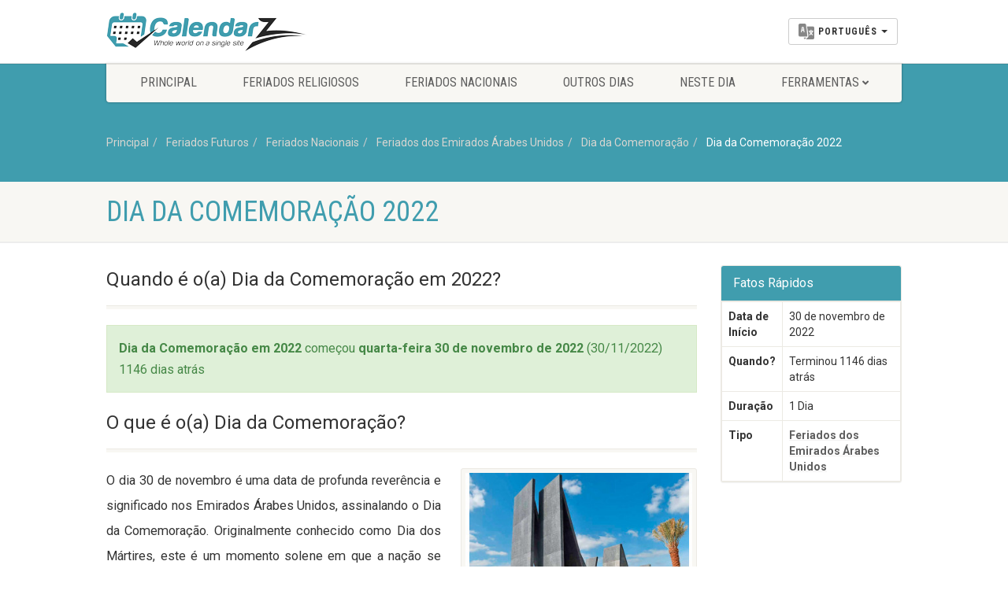

--- FILE ---
content_type: text/html; charset=UTF-8
request_url: https://www.calendarz.com/pt/when-is/united-arab-emirates-holidays/commemoration-day/2022
body_size: 7984
content:
<!DOCTYPE HTML><html lang="pt" dir="ltr" class="no-js"><head>
<link rel="dns-prefetch" href="//www.calendarz.com">
<link rel="dns-prefetch" href="//cdn.calendarz.com">
<link rel="dns-prefetch" href="//schema.org">
<link rel="dns-prefetch" href="//www.facebook.com">
<link rel="dns-prefetch" href="//twitter.com">
<link rel="dns-prefetch" href="//www.instagram.com">
<link rel="dns-prefetch" href="//browsehappy.com">
<link rel="dns-prefetch" href="//www.google.com">
<link rel="dns-prefetch" href="//www.wowdeals.me">
<link rel="dns-prefetch" href="//www.googletagmanager.com"><meta http-equiv="Content-Type" content="text/html; charset=utf-8"><link rel="manifest" href="https://www.calendarz.com/manifest.json" ><title>Dia da Comemoração em 2022 | Quando é Dia da Comemoração em 2022? - CalendarZ</title><meta name=description content="Dia da Comemoração de 2022 em Feriados dos Emirados Árabes Unidos. Quando é & quantos dias faltam até Dia da Comemoração de 2022?"><meta name=keywords content="Dia da Comemoração, datas de Dia da Comemoração, Feriados dos Emirados Árabes Unidos, lista de todos os Feriados dos Emirados Árabes Unidos"><meta property="fb:app_id" content="229233807967865"><meta property="article:published_time" content="2019-02-19T15:20:48+00:00"><link rel="canonical" href="https://www.calendarz.com/pt/when-is/united-arab-emirates-holidays/commemoration-day/2022"><link rel="amphtml" href="https://www.calendarz.com/pt/amp/when-is/united-arab-emirates-holidays/commemoration-day/2022"><link rel="alternate" hreflang="en" href="https://www.calendarz.com/when-is/united-arab-emirates-holidays/commemoration-day/2022"><link rel="alternate" hreflang="ar" href="https://www.calendarz.com/ar/when-is/united-arab-emirates-holidays/commemoration-day/2022"><link rel="alternate" hreflang="fr" href="https://www.calendarz.com/fr/when-is/united-arab-emirates-holidays/commemoration-day/2022"><link rel="alternate" hreflang="es" href="https://www.calendarz.com/es/when-is/united-arab-emirates-holidays/commemoration-day/2022"><link rel="alternate" hreflang="ru" href="https://www.calendarz.com/ru/when-is/united-arab-emirates-holidays/commemoration-day/2022"><link rel="alternate" hreflang="zh" href="https://www.calendarz.com/zh/when-is/united-arab-emirates-holidays/commemoration-day/2022"><meta property="og:description" content="Dia da Comemoração de 2022 em Feriados dos Emirados Árabes Unidos. Quando é & quantos dias faltam até Dia da Comemoração de 2022?" ><meta property="og:title" content="Dia da Comemoração em 2022 | Quando é Dia da Comemoração em 2022? - CalendarZ" ><meta property="og:type" content="article" ><meta property="og:locale" content="pt_pt" ><meta property="og:url" content="https://www.calendarz.com/pt/when-is/united-arab-emirates-holidays/commemoration-day/2022" ><meta property="og:image" content="https://cdn.calendarz.com/uploads/holidays/161/350x255/15512058721157.jpg" ><meta name=twitter:card content="summary" ><meta name=twitter:title content="Dia da Comemoração em 2022 | Quando é Dia da Comemoração em 2022? - CalendarZ" ><meta name=twitter:description content="Dia da Comemoração de 2022 em Feriados dos Emirados Árabes Unidos. Quando é & quantos dias faltam até Dia da Comemoração de 2022?" ><meta name=twitter:url content="https://www.calendarz.com/pt/when-is/united-arab-emirates-holidays/commemoration-day/2022" ><meta name=twitter:site content="@CalendarZCom" ><meta name=twitter:images0 content="https://cdn.calendarz.com/uploads/holidays/161/350x255/15512058721157.jpg" ><script type=application/ld+json>{"@context":"https:\/\/schema.org","@type":"WebPage","name":"Over 9000 Thousand!","description":"For those who helped create the Genki Dama"}</script><link rel="apple-touch-icon" sizes="57x57" href="https://www.calendarz.com/images/ui/favicon/apple-icon-57x57.png"><link rel="apple-touch-icon" sizes="60x60" href="https://www.calendarz.com/images/ui/favicon/apple-icon-60x60.png"><link rel="apple-touch-icon" sizes="72x72" href="https://www.calendarz.com/images/ui/favicon/apple-icon-72x72.png"><link rel="apple-touch-icon" sizes="76x76" href="https://www.calendarz.com/images/ui/favicon/apple-icon-76x76.png"><link rel="apple-touch-icon" sizes="114x114" href="https://www.calendarz.com/images/ui/favicon/apple-icon-114x114.png"><link rel="apple-touch-icon" sizes="120x120" href="https://www.calendarz.com/images/ui/favicon/apple-icon-120x120.png"><link rel="apple-touch-icon" sizes="144x144" href="https://www.calendarz.com/images/ui/favicon/apple-icon-144x144.png"><link rel="apple-touch-icon" sizes="152x152" href="https://www.calendarz.com/images/ui/favicon/apple-icon-152x152.png"><link rel="apple-touch-icon" sizes="180x180" href="https://www.calendarz.com/images/ui/favicon/apple-icon-180x180.png"><link rel="icon" type=image/png sizes="192x192" href="https://www.calendarz.com/images/ui/favicon/android-icon-192x192.png"><link rel="icon" type=image/png sizes="32x32" href="https://www.calendarz.com/images/ui/favicon/favicon-32x32.png"><link rel="icon" type=image/png sizes="96x96" href="https://www.calendarz.com/images/ui/favicon/favicon-96x96.png"><link rel="icon" type=image/png sizes="16x16" href="https://www.calendarz.com/images/ui/favicon/favicon-16x16.png"><link rel="manifest" href="https://www.calendarz.com/images/ui/favicon/manifest.json"><meta name=msapplication-TileColor content="#409dae"><meta name=msapplication-TileImage content="https://www.calendarz.com/images/ui/favicon/ms-icon-144x144.png"><meta name=theme-color content="#409dae"><link rel="dns-prefetch" href="//cdn.calendarz.com"><link rel="preconnect" href="//cdn.calendarz.com" ><link rel='dns-prefetch' href='//platform.twitter.com'><link rel='dns-prefetch' href='//syndication.twitter.com'><link rel='dns-prefetch' href='//connect.facebook.net'><link rel='dns-prefetch' href='//google-analytics.com'><link rel="preconnect" href="//www.google-analytics.com" ><link rel='dns-prefetch' href='//www.google-analytics.com'><link rel="dns-prefetch" href="//stats.g.doubleclick.net" ><link rel="preconnect" href="//stats.g.doubleclick.net" ><link rel='dns-prefetch' href='//apis.google.com'><link rel='dns-prefetch' href='//ajax.googleapis.com'><link rel="preconnect" href="//ajax.googleapis.com" ><link rel="dns-prefetch" href="//fonts.gstatic.com" ><link rel="preconnect" href="//fonts.gstatic.com" crossorigin= ><link rel='dns-prefetch' href='//googleusercontent.com'><link rel='dns-prefetch' href='//s.ytimg.com'><link rel="dns-prefetch" href="//fonts.googleapis.com" ><link rel="preconnect" href="//fonts.googleapis.com" ><meta http-equiv="x-dns-prefetch-control" content="on" ><meta name=viewport content="width=device-width, user-scalable=no, initial-scale=1.0, minimum-scale=1.0, maximum-scale=1.0"><meta name=format-detection content="telephone=no"><link rel="preload" href="/css/ui/all.css?id=b62ea27a0d75a9990f3d" as="style"><link rel="preload" href="/css/ui/webfonts/fa-brands-400.woff2" as="font" type=font/woff2 crossorigin><link rel="preload" href="/css/ui/webfonts/fa-regular-400.woff2" as="font" type=font/woff2 crossorigin><link rel="preload" href="/css/ui/webfonts/fa-solid-900.woff2" as="font" type=font/woff2 crossorigin><link media="all" type=text/css rel="stylesheet" href="https://www.calendarz.com/css/ui/all.css?id=b62ea27a0d75a9990f3d"><!--[if lte IE 8]><link media="all" type=text/css rel="stylesheet" href="https://www.calendarz.com/css/ui/ie8.css"><![endif]--><link rel="preload" href="/js/ui/modernizr.js" as="script"><link rel="preload" href="/js/ui/all.js?id=e57cb58e34d8fa99f949" as="script"><script async src=//pagead2.googlesyndication.com/pagead/js/adsbygoogle.js type="fd8035d8ce32abc18546dfb4-text/javascript"></script><script type="fd8035d8ce32abc18546dfb4-text/javascript"> (adsbygoogle = window.adsbygoogle || []).push({ google_ad_client: "ca-pub-5591697410327717", enable_page_level_ads: true }); </script><script type=application/ld+json> { "@context": "http://schema.org", "@type": "Blog", "url": "https://www.calendarz.com/blog" } </script><script type=application/ld+json> { "@context": "http://schema.org", "@type": "Organization", "name": "CalendarZ", "url": "https://www.calendarz.com/", "sameAs": [ "https://www.facebook.com/CalendarZCom", "https://twitter.com/CalendarZCom", "https://www.instagram.com/calendarzcom/" ] } </script>
<style>.page_speed_555463292{ display:block }</style>
</head><body><!--[if lt IE 7]><p class="chromeframe">You are using an outdated browser. <a href="http://browsehappy.com/">Upgrade your browser today</a> or <a href="http://www.google.com/chromeframe/?redirect=true">install Google Chrome Frame</a> to better experience this site.</p><![endif]--><div class="body"><header class="site-header"><div class="topbar"><div class="container"><div class="row"><div class="col-md-4 col-sm-4 col-xs-5"><h1 class="logo"><a href="https://www.calendarz.com/pt"><img src=/images/ui/Logo.png alt="CalendarZ"></a></h1></div><div class="col-md-8 col-sm-8 col-xs-7"><a href="#" class="visible-sm visible-xs menu-toggle"><i class="fa fa-bars"></i></a><div class="lang-navigation"><ul class="list-inline m-b-0"><li class="dropdown dropdown__language"><button class="btn btn-default dropdown-toggle" type=button id="dropdownMenu1" data-toggle="dropdown" aria-haspopup="true" aria-expanded="false"><img src=https://www.calendarz.com/images/ui/language.png height=20 class="multi-lang" alt="Selecione o Idioma"><span class="dropdown__language__text">português</span><span class="caret"></span></button><ul class="dropdown-menu dropdown-menu-right" aria-labelledby="dropdownMenu1"><li><a href="https://www.calendarz.com/when-is/united-arab-emirates-holidays/commemoration-day/2022" role="button" data-id="en" class="dpl-en"><img data-src="https://www.calendarz.com/images/ui/langs/en.jpg" class="lazyload" alt="English"> English </a></li><li><a href="https://www.calendarz.com/es/when-is/united-arab-emirates-holidays/commemoration-day/2022" role="button" data-id="es" class="dpl-es"><img data-src="https://www.calendarz.com/images/ui/langs/es.jpg" class="lazyload" alt="español"> español </a></li><li><a href="https://www.calendarz.com/fr/when-is/united-arab-emirates-holidays/commemoration-day/2022" role="button" data-id="fr" class="dpl-fr"><img data-src="https://www.calendarz.com/images/ui/langs/fr.jpg" class="lazyload" alt="français"> français </a></li><li><a href="https://www.calendarz.com/pt/when-is/united-arab-emirates-holidays/commemoration-day/2022" role="button" data-id="pt" class="dpl-pt"><img data-src="https://www.calendarz.com/images/ui/langs/pt.jpg" class="lazyload" alt="português"> português </a></li><li><a href="https://www.calendarz.com/ru/when-is/united-arab-emirates-holidays/commemoration-day/2022" role="button" data-id="ru" class="dpl-ru"><img data-src="https://www.calendarz.com/images/ui/langs/ru.jpg" class="lazyload" alt="русский"> русский </a></li><li><a href="https://www.calendarz.com/ar/when-is/united-arab-emirates-holidays/commemoration-day/2022" role="button" data-id="ar" class="dpl-ar"><img data-src="https://www.calendarz.com/images/ui/langs/ar.jpg" class="lazyload" alt="العربية"> العربية </a></li><li><a href="https://www.calendarz.com/zh/when-is/united-arab-emirates-holidays/commemoration-day/2022" role="button" data-id="zh" class="dpl-zh"><img data-src="https://www.calendarz.com/images/ui/langs/zh.jpg" class="lazyload" alt="简体中文"> 简体中文 </a></li></ul></li></ul></div></div></div></div></div><div class="main-menu-wrapper"><div class="container"><div class="row"><div class="col-md-12"><nav class="navigation"><ul class="sf-menu"><li><a href="https://www.calendarz.com/pt">Principal</a></li><li><a href="https://www.calendarz.com/pt/religious-holidays">Feriados Religiosos</a></li><li><a href="https://www.calendarz.com/pt/national-holidays">Feriados Nacionais</a></li><li><a href="https://www.calendarz.com/pt/other-days">Outros Dias</a></li><li><a href="https://www.calendarz.com/pt/on-this-day">Neste Dia</a></li><li><a href="javascript://">Ferramentas</a><ul class="dropdown"><li><a href="https://www.calendarz.com/pt/hijri/convert">Conversor de data</a></li><li><a href="https://www.calendarz.com/pt/age">Calculadora de Idade</a></li></ul></li></ul></nav></div></div></div></div></header><div class="nav-backed-header parallax"><div class="container"><div class="row"><div class="col-md-12"><ol class="breadcrumb" itemscope itemtype="http://schema.org/BreadcrumbList"><li itemprop="itemListElement" itemscope itemtype="http://schema.org/ListItem"><a itemprop="item" href="https://www.calendarz.com/pt"> Principal <meta itemprop="name" content="Principal" ></a><meta itemprop="position" content="1" ></li><li itemprop="itemListElement" itemscope itemtype="http://schema.org/ListItem"><a itemprop="item" href="https://www.calendarz.com/pt/holidays"> Feriados Futuros <meta itemprop="name" content="Feriados Futuros" ></a><meta itemprop="position" content="2" ></li><li itemprop="itemListElement" itemscope itemtype="http://schema.org/ListItem"><a itemprop="item" href="https://www.calendarz.com/pt/national-holidays"> Feriados Nacionais <meta itemprop="name" content="Feriados Nacionais" ></a><meta itemprop="position" content="3" ></li><li itemprop="itemListElement" itemscope itemtype="http://schema.org/ListItem"><a itemprop="item" href="https://www.calendarz.com/pt/united-arab-emirates-holidays"> Feriados dos Emirados Árabes Unidos <meta itemprop="name" content="Feriados dos Emirados Árabes Unidos" ></a><meta itemprop="position" content="4" ></li><li itemprop="itemListElement" itemscope itemtype="http://schema.org/ListItem"><a itemprop="item" href="https://www.calendarz.com/pt/when-is/united-arab-emirates-holidays/commemoration-day"> Dia da Comemoração <meta itemprop="name" content="Dia da Comemoração" ></a><meta itemprop="position" content="5" ></li><li itemprop="itemListElement" itemscope itemtype="http://schema.org/ListItem" class="active"><a itemprop="item" href="https://www.calendarz.com/pt/when-is/united-arab-emirates-holidays/commemoration-day/2022"> Dia da Comemoração 2022 <meta itemprop="name" content="Dia da Comemoração 2022" ></a><meta itemprop="position" content="6" ></li></ol></div></div></div></div><div class="page-header"><div class="container"><div class="row"><div class="col-md-12 col-sm-12"><h1>Dia da Comemoração 2022</h1></div></div></div></div><div class="main" role="main" itemscope itemtype="http://schema.org/Article"><meta itemprop="name" content="Dia da Comemoração"><meta itemprop="author" content="Calendarz"><meta itemprop="datePublished" content="2019-02-19 15:20:48"><meta itemprop="dateModified" content="2020-04-20 11:47:22"><meta itemprop="mainentityofpage" content="https://www.calendarz.com/pt/when-is/united-arab-emirates-holidays/commemoration-day/2022"><div itemprop="publisher" itemscope itemtype="https://schema.org/Organization"><div itemprop="logo" itemscope itemtype="https://schema.org/ImageObject"><meta itemprop="url" content="https://www.calendarz.com/images/ui/CalendarZ_Logo_Social.jpg"><meta itemprop="width" content="500"><meta itemprop="height" content="500"></div><meta itemprop="name" content="CalendarZ"></div><div id="content" class="content short-padding full"><div class="container"><div class="row"><div class="col-md-9 col-sm-9"><div class="listing events-listing"><header class="listing-header"><h3 itemprop="headline">Quando é o(a) Dia da Comemoração em 2022?</h3></header><section class="listing-cont"><div class="spacer-20"></div><div class="alert alert-success fade in"><strong>Dia da Comemoração em 2022</strong> começou <strong>quarta-feira 30 de novembro de 2022</strong> (30/11/2022) 1146 dias atrás </div></section></div><div class="listing events-listing"><header class="listing-header"><h3 itemprop="headline">O que é o(a) Dia da Comemoração?</h3></header><section class="listing-cont"><div class="spacer-20"></div><div class="media-box holiday-images"><a href="https://cdn.calendarz.com/uploads/holidays/161/800x800/15512058721157.jpg" data-rel="prettyPhoto[holiday]"><img itemprop="image" data-src="https://cdn.calendarz.com/uploads/holidays/161/350x255/15512058721157.jpg" alt="Dia da Comemoração" class="img-responsive img-thumbnail lazyload"></a></div><div itemprop="articleBody" class="articleBody"><p>O dia 30 de novembro é uma data de profunda reverência e significado nos Emirados Árabes Unidos, assinalando o Dia da Comemoração. Originalmente conhecido como Dia dos Mártires, este é um momento solene em que a nação se une para prestar homenagem e eterna gratidão aos seus filhos e filhas valentes que fizeram o sacrifício supremo pela pátria. É um tributo comovente a todos os emiráticos que perderam suas vidas em serviço, independentemente do local ou da natureza do seu heroísmo – seja defendendo a soberania do país dentro das suas fronteiras ou em missões de paz e ajuda humanitária além-mar.</p><h3>Um Legado de Sacrifício e Unidade Nacional</h3><p>Instituído oficialmente em 2015 por Sua Alteza Sheikh Khalifa bin Zayed Al Nahyan, então Presidente dos EAU e Governante de Abu Dhabi, o Dia da Comemoração foi estrategicamente escolhido para coincidir com a data do martírio de Salem Suhail bin Khamis Al Dahmani. Este jovem soldado, que sucumbiu em 30 de novembro de 1971 na Batalha da Grande Tunb – um conflito fundamental para a afirmação da soberania territorial dos Emirados Árabes Unidos recém-formados – é universalmente reconhecido como o primeiro mártir emirático. O seu ato de bravura ressoa como um símbolo duradouro do compromisso inabalável com a proteção da nação.</p><p>A homenagem se estende muito além do campo de batalha. Ela abraça todos aqueles que dedicaram suas vidas ao serviço do país em diversas esferas, incluindo:</p><ul><li><strong>Forças Armadas e Policiais:</strong> Soldados, oficiais e membros da segurança que tombaram no cumprimento do dever, protegendo a população e as fronteiras.</li><li><strong>Defesa Civil:</strong> Aqueles que arriscaram suas vidas para salvar outras em situações de emergência, como incêndios ou desastres naturais.</li><li><strong>Missões Diplomáticas e Humanitárias:</strong> Indivíduos que serviram o país em embaixadas no exterior ou que participaram de esforços humanitários, muitas vezes em zonas de risco, levando a mensagem de paz e solidariedade dos EAU ao mundo.</li><li><strong>Serviço Civil:</strong> Embora menos comuns, também se incluem civis que, em circunstâncias excepcionais, fizeram o sacrifício supremo no desempenho de funções vitais para o Estado.</li></ul><h3>Como os EAU Honram Seus Heróis</h3><p>As celebrações do Dia da Comemoração são marcadas por uma série de cerimônias solenes e gestos de respeito que permeiam toda a sociedade emirática. Na manhã do dia 30 de novembro, as bandeiras são hasteadas a meio mastro em edifícios governamentais, escolas e residências, num sinal visível de luto e reverência. O ponto alto das cerimônias ocorre com um minuto de silêncio, conhecido como "Minute of Prayer" (Minuto de Oração), observado em todo o país às 11h30, permitindo que todos reflitam sobre o valor do sacrifício e a importância da unidade nacional.</p><p>Eventos formais são realizados em locais como o Wahat Al Karama (Oásis da Dignidade), um monumento icónico e um museu situado em Abu Dhabi, dedicado aos mártires dos EAU. Este impressionante local de memória oferece um espaço para contemplação e recordação, reforçando os valores de patriotismo, lealdade e devoção que são pilares da identidade emirática. O dia serve como um lembrete vívido de que a liberdade e a prosperidade da nação foram construídas sobre os alicerces do sacrifício e da resiliência.</p><h3>FAQ sobre o Dia da Comemoração</h3><dl><dt><strong>Quando foi estabelecido o Dia da Comemoração nos EAU?</strong></dt><dd>O Dia da Comemoração foi oficialmente estabelecido em 2015 por decreto de Sua Alteza Sheikh Khalifa bin Zayed Al Nahyan.</dd><dt><strong>Por que o dia 30 de novembro foi escolhido para esta celebração?</strong></dt><dd>A data de 30 de novembro foi escolhida para coincidir com o aniversário do martírio de Salem Suhail bin Khamis Al Dahmani, o primeiro soldado emirático a perder a vida em serviço, durante a Batalha da Grande Tunb em 1971.</dd><dt><strong>Quem são homenageados no Dia da Comemoração?</strong></dt><dd>O dia honra todos os cidadãos dos Emirados Árabes Unidos que sacrificaram suas vidas em serviço ao país, abrangendo membros das Forças Armadas, polícia, defesa civil, diplomatas e outros civis que pereceram no cumprimento de seus deveres, tanto dentro como fora dos EAU.</dd><dt><strong>Como é observado o Dia da Comemoração nos Emirados Árabes Unidos?</strong></dt><dd>As observâncias incluem o hasteamento de bandeiras a meio mastro, um minuto de silêncio nacional às 11h30, e diversas cerimônias e eventos solenes em todo o país, como as realizadas no Wahat Al Karama, dedicadas à memória dos mártires.</dd></dl></div></section></div><div class="ads_block"><ins  data-ad-client="ca-pub-5591697410327717" data-ad-slot="4828705294" data-ad-format="auto" data-full-width-responsive="true"class="adsbygoogle page_speed_555463292"></ins><script type="fd8035d8ce32abc18546dfb4-text/javascript"> (adsbygoogle = window.adsbygoogle || []).push({}); </script></div><div class="spacer-20"></div><div class="listing events-listing"><header class="listing-header"><h3 itemprop="headline">Datas para Dia da Comemoração de 2015 até 2036</h3></header><section class="listing-cont"><div class="spacer-20"></div><p class="next-occur">A próxima ocorrência de Dia da Comemoração está marcada em <strong>vermelho</strong></p><table class="table table-striped table-bordered when-is-table"><thead><tr><th><strong>Quando é ...?</strong></th><th><strong>Dia da semana</strong></th><th><strong>Data</strong></th><th><strong>Dias de distância</strong></th></tr></thead><tbody><tr ><td><a href="https://www.calendarz.com/pt/when-is/united-arab-emirates-holidays/commemoration-day/2036"><strong>Dia da Comemoração 2036</strong></a></td><td>domingo</td><td>30 de novembro</td><td> em 3966 dias </td></tr><tr ><td><a href="https://www.calendarz.com/pt/when-is/united-arab-emirates-holidays/commemoration-day/2035"><strong>Dia da Comemoração 2035</strong></a></td><td>sexta-feira</td><td>30 de novembro</td><td> em 3600 dias </td></tr><tr ><td><a href="https://www.calendarz.com/pt/when-is/united-arab-emirates-holidays/commemoration-day/2034"><strong>Dia da Comemoração 2034</strong></a></td><td>quinta-feira</td><td>30 de novembro</td><td> em 3235 dias </td></tr><tr ><td><a href="https://www.calendarz.com/pt/when-is/united-arab-emirates-holidays/commemoration-day/2033"><strong>Dia da Comemoração 2033</strong></a></td><td>quarta-feira</td><td>30 de novembro</td><td> em 2870 dias </td></tr><tr ><td><a href="https://www.calendarz.com/pt/when-is/united-arab-emirates-holidays/commemoration-day/2032"><strong>Dia da Comemoração 2032</strong></a></td><td>terça-feira</td><td>30 de novembro</td><td> em 2505 dias </td></tr><tr ><td><a href="https://www.calendarz.com/pt/when-is/united-arab-emirates-holidays/commemoration-day/2031"><strong>Dia da Comemoração 2031</strong></a></td><td>domingo</td><td>30 de novembro</td><td> em 2139 dias </td></tr><tr ><td><a href="https://www.calendarz.com/pt/when-is/united-arab-emirates-holidays/commemoration-day/2030"><strong>Dia da Comemoração 2030</strong></a></td><td>sábado</td><td>30 de novembro</td><td> em 1775 dias </td></tr><tr ><td><a href="https://www.calendarz.com/pt/when-is/united-arab-emirates-holidays/commemoration-day/2029"><strong>Dia da Comemoração 2029</strong></a></td><td>sexta-feira</td><td>30 de novembro</td><td> em 1410 dias </td></tr><tr ><td><a href="https://www.calendarz.com/pt/when-is/united-arab-emirates-holidays/commemoration-day/2028"><strong>Dia da Comemoração 2028</strong></a></td><td>quinta-feira</td><td>30 de novembro</td><td> em 1045 dias </td></tr><tr ><td><a href="https://www.calendarz.com/pt/when-is/united-arab-emirates-holidays/commemoration-day/2027"><strong>Dia da Comemoração 2027</strong></a></td><td>terça-feira</td><td>30 de novembro</td><td> em 679 dias </td></tr><tr class="upcoming-holiday-tr"><td><a href="https://www.calendarz.com/pt/when-is/united-arab-emirates-holidays/commemoration-day/2026"><strong>Dia da Comemoração 2026</strong></a></td><td>segunda-feira</td><td>30 de novembro</td><td> em 314 dias </td></tr><tr ><td><a href="https://www.calendarz.com/pt/when-is/united-arab-emirates-holidays/commemoration-day/2025"><strong>Dia da Comemoração 2025</strong></a></td><td>domingo</td><td>30 de novembro</td><td> 50 dias atrás </td></tr><tr ><td><a href="https://www.calendarz.com/pt/when-is/united-arab-emirates-holidays/commemoration-day/2024"><strong>Dia da Comemoração 2024</strong></a></td><td>sábado</td><td>30 de novembro</td><td> 415 dias atrás </td></tr><tr ><td><a href="https://www.calendarz.com/pt/when-is/united-arab-emirates-holidays/commemoration-day/2023"><strong>Dia da Comemoração 2023</strong></a></td><td>quinta-feira</td><td>30 de novembro</td><td> 781 dias atrás </td></tr><tr ><td><a href="https://www.calendarz.com/pt/when-is/united-arab-emirates-holidays/commemoration-day/2022"><strong>Dia da Comemoração 2022</strong></a></td><td>quarta-feira</td><td>30 de novembro</td><td> 1146 dias atrás </td></tr><tr ><td><a href="https://www.calendarz.com/pt/when-is/united-arab-emirates-holidays/commemoration-day/2021"><strong>Dia da Comemoração 2021</strong></a></td><td>terça-feira</td><td>30 de novembro</td><td> 1511 dias atrás </td></tr><tr ><td><a href="https://www.calendarz.com/pt/when-is/united-arab-emirates-holidays/commemoration-day/2020"><strong>Dia da Comemoração 2020</strong></a></td><td>segunda-feira</td><td>30 de novembro</td><td> 1876 dias atrás </td></tr><tr ><td><a href="https://www.calendarz.com/pt/when-is/united-arab-emirates-holidays/commemoration-day/2019"><strong>Dia da Comemoração 2019</strong></a></td><td>sábado</td><td>30 de novembro</td><td> 2242 dias atrás </td></tr><tr ><td><a href="https://www.calendarz.com/pt/when-is/united-arab-emirates-holidays/commemoration-day/2018"><strong>Dia da Comemoração 2018</strong></a></td><td>sexta-feira</td><td>30 de novembro</td><td> 2607 dias atrás </td></tr><tr ><td><a href="https://www.calendarz.com/pt/when-is/united-arab-emirates-holidays/commemoration-day/2017"><strong>Dia da Comemoração 2017</strong></a></td><td>quinta-feira</td><td>30 de novembro</td><td> 2972 dias atrás </td></tr><tr ><td><a href="https://www.calendarz.com/pt/when-is/united-arab-emirates-holidays/commemoration-day/2016"><strong>Dia da Comemoração 2016</strong></a></td><td>quarta-feira</td><td>30 de novembro</td><td> 3337 dias atrás </td></tr><tr ><td><a href="https://www.calendarz.com/pt/when-is/united-arab-emirates-holidays/commemoration-day/2015"><strong>Dia da Comemoração 2015</strong></a></td><td>segunda-feira</td><td>30 de novembro</td><td> 3703 dias atrás </td></tr><tr><td colspan="4"><div class="holiday-note">Data fornecida &#039;como aparece&#039; sem garantia</div></td></tr></tbody></table></section></div></div><div class="col-md-3 col-sm-3 event-description holiday-sidebar"><div class="panel panel-default"><div class="panel-heading"><h3 class="panel-title" itemprop="headline">Fatos Rápidos</h3></div><div class="panel-body holiday"><table class="table table-hover table-bordered"><tbody><tr><td><strong>Data de Início</strong></td><td>30 de novembro de 2022</td></tr><tr><td><strong>Quando?</strong></td><td> Terminou 1146 dias atrás </td></tr><tr><td><strong>Duração</strong></td><td>1 Dia</td></tr><tr><td><strong>Tipo</strong></td><td><a href="https://www.calendarz.com/pt/united-arab-emirates-holidays"> Feriados dos Emirados Árabes Unidos </a></td></tr></tbody></table></div></div><div class="spacer-20"></div><ins  data-ad-client="ca-pub-5591697410327717" data-ad-slot="4828705294" data-ad-format="auto" data-full-width-responsive="true"class="adsbygoogle page_speed_555463292"></ins><script type="fd8035d8ce32abc18546dfb4-text/javascript"> (adsbygoogle = window.adsbygoogle || []).push({}); </script><div class="spacer-20"></div><div class="widget-recent-posts widget"><div class="sidebar-widget-title"><h3>Últimos Artigos</h3></div><ul><li class="clearfix"><a href="https://www.calendarz.com/pt/blog/4-4-5-retail-calendar-aligning-weeks-and-holiday-planning" class="media-box post-image"><img data-src="https://cdn.calendarz.com/uploads/images/articles/4-4-5-retail-calendar-aligning-weeks-and-holiday-planning/375x250/1767565073610.png" alt="Calendário 4-4-5: como o varejo alinha semanas e o impacto no planejamento de feriados" class="img-thumbnail lazyload"></a><div class="widget-blog-content"><a href="https://www.calendarz.com/pt/blog/4-4-5-retail-calendar-aligning-weeks-and-holiday-planning"> Calendário 4-4-5: como o varejo alinha semanas e o impacto no planejamento de feriados </a><span class="meta-data"><i class="fa fa-calendar"></i> no dia 4 de janeiro de 2026</span></div></li><li class="clearfix"><a href="https://www.calendarz.com/pt/blog/language-days-speak-the-date-and-how-they-got-their-dates" class="media-box post-image"><img data-src="https://cdn.calendarz.com/uploads/images/articles/language-days-speak-the-date-and-how-they-got-their-dates/375x250/1767478387486.png" alt="Fale a data: dias da língua e como ganharam suas datas" class="img-thumbnail lazyload"></a><div class="widget-blog-content"><a href="https://www.calendarz.com/pt/blog/language-days-speak-the-date-and-how-they-got-their-dates"> Fale a data: dias da língua e como ganharam suas datas </a><span class="meta-data"><i class="fa fa-calendar"></i> no dia 3 de janeiro de 2026</span></div></li><li class="clearfix"><a href="https://www.calendarz.com/pt/blog/first-sundays-free-museum-days-cities-schedule-culture" class="media-box post-image"><img data-src="https://cdn.calendarz.com/uploads/images/articles/first-sundays-free-museum-days-cities-schedule-culture/375x250/1767392446898.png" alt="Primeiros domingos e museus grátis: como cidades marcam a cultura" class="img-thumbnail lazyload"></a><div class="widget-blog-content"><a href="https://www.calendarz.com/pt/blog/first-sundays-free-museum-days-cities-schedule-culture"> Primeiros domingos e museus grátis: como cidades marcam a cultura </a><span class="meta-data"><i class="fa fa-calendar"></i> no dia 2 de janeiro de 2026</span></div></li><li class="clearfix"><a href="https://www.calendarz.com/pt/blog/anniversary-gift-lists-from-paper-to-platinum-worldwide" class="media-box post-image"><img data-src="https://cdn.calendarz.com/uploads/images/articles/anniversary-gift-lists-from-paper-to-platinum-worldwide/375x250/1767305391122.png" alt="Listas de presentes de bodas: de papel à platina" class="img-thumbnail lazyload"></a><div class="widget-blog-content"><a href="https://www.calendarz.com/pt/blog/anniversary-gift-lists-from-paper-to-platinum-worldwide"> Listas de presentes de bodas: de papel à platina </a><span class="meta-data"><i class="fa fa-calendar"></i> no dia 1 de janeiro de 2026</span></div></li><li class="clearfix"><a href="https://www.calendarz.com/pt/blog/national-anthem-days-around-the-world" class="media-box post-image"><img data-src="https://cdn.calendarz.com/uploads/images/articles/national-anthem-days-around-the-world/375x250/1767219348418.png" alt="Dias do Hino Nacional pelo mundo: datas, motivos e tradições" class="img-thumbnail lazyload"></a><div class="widget-blog-content"><a href="https://www.calendarz.com/pt/blog/national-anthem-days-around-the-world"> Dias do Hino Nacional pelo mundo: datas, motivos e tradições </a><span class="meta-data"><i class="fa fa-calendar"></i> no dia 31 de dezembro de 2025</span></div></li></ul></div><div class="listing events-listing"><header class="listing-header"><h4>Próximos Feriados dos Emirados Árabes Unidos</h4></header><section class="listing-cont"><ul><li class="item event-item"><div class="event-date"><span class="date">02</span><span class="month">dez</span></div><div class="event-detail"><h4><a href="https://www.calendarz.com/pt/when-is/united-arab-emirates-holidays/national-day/2026">Dia Nacional</a></h4><span class="event-dayntime meta-data">quarta-feira | <strong> começa em 316 dias </strong></span></div></li></ul><div class="spacer-20"></div></section></div></div></div></div></div></div><footer class="site-footer"><div class="container"><div class="row"><div class="col-md-8 col-sm-8 widget footer-widget"><h4 class="footer-widget-title">Sobre o CalendarZ</h4><img data-src="/images/ui/FooterLogo.png" class="lazyload" alt="CalendarZ"><div class="spacer-20"></div><p> Além de mostrar as datas de feriados e eventos significativos, o CalendarZ permite que você verifique facilmente o tempo que resta para uma certa data e todos os outros detalhes. </p><div class="spacer-20"></div><h4 class="footer-widget-title">Nossos Parceiros</h4><div class="row"><div class="col-md-4 col-sm-4 col-xs-12"><a href="https://www.wowdeals.me" target="_blank"><img data-src="/images/ui/WoWDeals.png" class="lazyload" alt="WoWDeals : Todas as Ofertas em Um Lugar"></a><br ><br ></div></div></div><div class="col-md-4 col-sm-4 widget footer-widget"><h4 class="footer-widget-title">Navegação Rápida</h4><ul><li><a href="https://www.calendarz.com/pt">Principal</a></li><li><a href="https://www.calendarz.com/pt/holidays">Feriados Futuros</a></li><li><a href="https://www.calendarz.com/pt/religious-holidays">Feriados Religiosos</a></li><li><a href="https://www.calendarz.com/pt/national-holidays">Feriados Nacionais</a></li><li><a href="https://www.calendarz.com/pt/other-days">Outros Dias</a></li><li><a href="https://www.calendarz.com/pt/blog">Blog</a></li><li><a href="https://www.calendarz.com/pt/age">Calculadora de Idade</a></li><li><a href="https://www.calendarz.com/pt/on-this-day">Neste Dia</a></li></ul></div></div></div></footer><footer class="site-footer-bottom"><div class="container"><div class="row"><div class="copyrights-col-left col-md-8 col-sm-6"><p>&copy; 2026 CalendarZ. Todos os Direitos Reservados. <a href="https://www.calendarz.com/pt/page/contact-us">Entre em Contato</a> / <a href="https://www.calendarz.com/pt/page/privacy-policy">Política de Privacidade</a></p></div><div class="copyrights-col-right col-md-4 col-sm-6"><div class="social-icons"><a href="https://www.facebook.com/CalendarZCom" target="_blank"><i class="fab fa-facebook-f"></i></a><a href="https://twitter.com/CalendarZCom" target="_blank"><i class="fab fa-twitter"></i></a><a href="https://www.instagram.com/calendarzcom/" target="_blank"><i class="fab fa-instagram"></i></a><a href="https://www.calendarz.com/pt/rss" target="_blank"><i class="fa fa-rss"></i></a><a href="https://www.calendarz.com/pt/feed" target="_blank"><i class="fa fa-rss"></i></a><a href="https://www.calendarz.com/pt/sitemap" target="_blank"><i class="fa fa-sitemap"></i></a></div></div></div></div></footer><footer class="site-footer-bottom-second"><div class="container"><div class="row"><div class="col-md-12 col-sm-12"><div id="lang-list"><a href="https://www.calendarz.com/when-is/united-arab-emirates-holidays/commemoration-day/2022">English</a> &nbsp;&nbsp;|&nbsp;&nbsp; <a href="https://www.calendarz.com/es/when-is/united-arab-emirates-holidays/commemoration-day/2022">español</a> &nbsp;&nbsp;|&nbsp;&nbsp; <a href="https://www.calendarz.com/fr/when-is/united-arab-emirates-holidays/commemoration-day/2022">français</a> &nbsp;&nbsp;|&nbsp;&nbsp; <a href="https://www.calendarz.com/pt/when-is/united-arab-emirates-holidays/commemoration-day/2022">português</a> &nbsp;&nbsp;|&nbsp;&nbsp; <a href="https://www.calendarz.com/ru/when-is/united-arab-emirates-holidays/commemoration-day/2022">русский</a> &nbsp;&nbsp;|&nbsp;&nbsp; <a href="https://www.calendarz.com/ar/when-is/united-arab-emirates-holidays/commemoration-day/2022">العربية</a> &nbsp;&nbsp;|&nbsp;&nbsp; <a href="https://www.calendarz.com/zh/when-is/united-arab-emirates-holidays/commemoration-day/2022">简体中文</a></div></div></div></div></footer><a id="back-to-top"><i class="fa fa-angle-double-up"></i></a></div><script src=https://www.calendarz.com/js/ui/modernizr.js type="fd8035d8ce32abc18546dfb4-text/javascript"></script><script src=https://www.calendarz.com/js/ui/all.js?id=e57cb58e34d8fa99f949 type="fd8035d8ce32abc18546dfb4-text/javascript"></script><script async src=https://www.googletagmanager.com/gtag/js?id=G-2P3CHTVHF0 type="fd8035d8ce32abc18546dfb4-text/javascript"></script><script type="fd8035d8ce32abc18546dfb4-text/javascript"> window.dataLayer = window.dataLayer || []; function gtag(){dataLayer.push(arguments);} gtag('js', new Date()); gtag('config', 'G-2P3CHTVHF0'); </script><script src="/cdn-cgi/scripts/7d0fa10a/cloudflare-static/rocket-loader.min.js" data-cf-settings="fd8035d8ce32abc18546dfb4-|49" defer></script><script defer src="https://static.cloudflareinsights.com/beacon.min.js/vcd15cbe7772f49c399c6a5babf22c1241717689176015" integrity="sha512-ZpsOmlRQV6y907TI0dKBHq9Md29nnaEIPlkf84rnaERnq6zvWvPUqr2ft8M1aS28oN72PdrCzSjY4U6VaAw1EQ==" data-cf-beacon='{"version":"2024.11.0","token":"2faf542978304696b3a029879698cae7","r":1,"server_timing":{"name":{"cfCacheStatus":true,"cfEdge":true,"cfExtPri":true,"cfL4":true,"cfOrigin":true,"cfSpeedBrain":true},"location_startswith":null}}' crossorigin="anonymous"></script>
</body></html>

--- FILE ---
content_type: text/html; charset=utf-8
request_url: https://www.google.com/recaptcha/api2/aframe
body_size: 267
content:
<!DOCTYPE HTML><html><head><meta http-equiv="content-type" content="text/html; charset=UTF-8"></head><body><script nonce="VKYy9V6VdrJJVM2FuOwcLg">/** Anti-fraud and anti-abuse applications only. See google.com/recaptcha */ try{var clients={'sodar':'https://pagead2.googlesyndication.com/pagead/sodar?'};window.addEventListener("message",function(a){try{if(a.source===window.parent){var b=JSON.parse(a.data);var c=clients[b['id']];if(c){var d=document.createElement('img');d.src=c+b['params']+'&rc='+(localStorage.getItem("rc::a")?sessionStorage.getItem("rc::b"):"");window.document.body.appendChild(d);sessionStorage.setItem("rc::e",parseInt(sessionStorage.getItem("rc::e")||0)+1);localStorage.setItem("rc::h",'1768876386144');}}}catch(b){}});window.parent.postMessage("_grecaptcha_ready", "*");}catch(b){}</script></body></html>